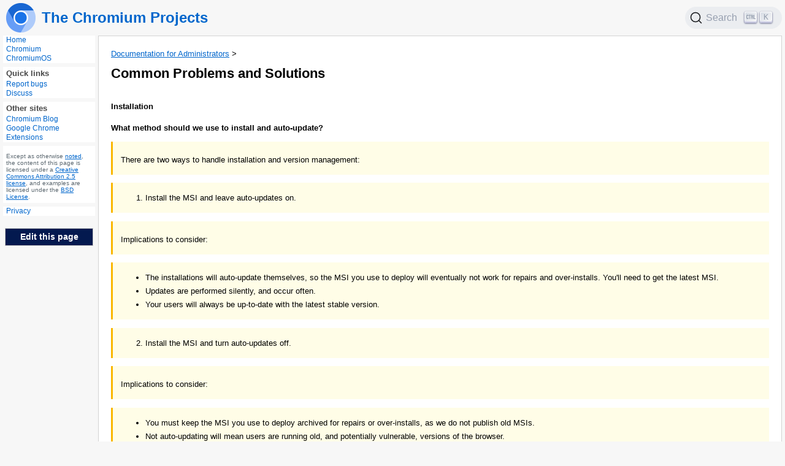

--- FILE ---
content_type: text/html; charset=utf-8
request_url: https://www.chromium.org/administrators/common-problems-and-solutions/?attachment_id=31580
body_size: 4066
content:
<!DOCTYPE html>
<head>
  <meta charset="utf-8">
  <title>Common Problems and Solutions</title>
  <link rel="stylesheet" href="/_stylesheets/@docsearch/style.css">
  <link rel="stylesheet" href="/_stylesheets/default.css">
  <link rel="stylesheet" href="/_stylesheets/highlight.js/github.min.css">
</head>
<!-- Configure Google Analytics v4 -->
<!-- Google tag (gtag.js) -->
<script async src="https://www.googletagmanager.com/gtag/js?id=G-24XP4PG02H"></script>
<script>
  window.dataLayer = window.dataLayer || [];
  function gtag(){dataLayer.push(arguments);}
  gtag('js', new Date());

  gtag('config', 'G-24XP4PG02H');
</script>

<header>
  <a href="/">
    <img alt="the Chromium logo" src="/_assets/icon-chromium-96.png" width="48" height="48">
    <h2>The Chromium Projects</h2>
  </a>
  <div id="search"></div>
</header>

<div id="main-wrapper">
  <nav id="sidebar-left">
    <section>
      <a href="/chromium-projects">Home</a>
      <a href="/Home">Chromium</a>
      <a href="/chromium-os">ChromiumOS</a>
    </section>
    <section>
      <h4>Quick links</h4>
      <a href="/for-testers/bug-reporting-guidelines">Report bugs</a>
      <a href="/developers/discussion-groups">Discuss</a>
    </section>
    <section>
      <h4>Other sites</h4>
      <a href="https://blog.chromium.org/">Chromium Blog</a>
      <a href="https://developer.chrome.com/extensions">Google Chrome Extensions</a>
    </section>
    <section id="license" role="complementary">
      Except as otherwise
      <a href="https://developers.google.com/site-policies.html#restrictions">noted</a>,
      the content of this page is licensed under a
      <a href="https://creativecommons.org/licenses/by/2.5/">Creative Commons Attribution 2.5 license</a>,
      and examples are licensed under the
      <a href="https://chromium.googlesource.com/chromium/src/+/HEAD/LICENSE">BSD License</a>.
    </section>
    <section id="privacy" role="complementary">
      <a href="https://policies.google.com/privacy">Privacy</a>
    </section>
    <a id="edit-this-page" href="https://edit.chromium.org/edit?repo=chromium/website/main&file=site/administrators/common-problems-and-solutions/index.md&cloneRepo=chromium/website:refs/heads/main&fullPath=chromium/site/administrators/common-problems-and-solutions/index.md">Edit this page</a>
  </nav>
  <main>
    <div class="breadcrumbs">
      <a href="/administrators">Documentation for Administrators</a> &gt;
    </div>
    <h1>Common Problems and Solutions</h1>
  <p><strong>Installation</strong></p>
<p><strong>What method should we use to install and auto-update?</strong></p>
<blockquote>
<p>There are two ways to handle installation and version management:</p>
</blockquote>
<blockquote>
<ol>
<li>Install the MSI and leave auto-updates on.</li>
</ol>
</blockquote>
<blockquote>
<p>Implications to consider:</p>
</blockquote>
<blockquote>
<ul>
<li>The installations will auto-update themselves, so the MSI you use
to deploy will eventually not work for repairs and over-installs.
You'll need to get the latest MSI.</li>
<li>Updates are performed silently, and occur often.</li>
<li>Your users will always be up-to-date with the latest stable
version.</li>
</ul>
</blockquote>
<blockquote>
<ol start="2">
<li>Install the MSI and turn auto-updates off.</li>
</ol>
</blockquote>
<blockquote>
<p>Implications to consider:</p>
</blockquote>
<blockquote>
<ul>
<li>You must keep the MSI you use to deploy archived for repairs or
over-installs, as we do not publish old MSIs.</li>
<li>Not auto-updating will mean users are running old, and potentially
vulnerable, versions of the browser.</li>
<li>You can push a new MSI install over the old MSI install when
you're ready.</li>
</ul>
</blockquote>
<p>I'm trying to install behind a firewall, and the install is timing out and
failing.</p>
<blockquote>
<p>The problem is that by default, Google Update is attempting to check for an
update on install and fails at the firewall.</p>
</blockquote>
<blockquote>
<p>When passed a special parameter, the installation will not do this check, and
should install regardless of outside connectivity.</p>
</blockquote>
<blockquote>
<p>The special parameter is &quot;NOGOOGLEUPDATEPING=1&quot;, and is used like this:</p>
</blockquote>
<blockquote>
<p>msiexec /i GoogleChromeStandaloneEnterprise.msi NOGOOGLEUPDATEPING=1 /l*v
log.txt</p>
</blockquote>
<p>When I attempt to push a new MSI, the install fails with an error that says: **&quot;Google Chrome or Google Chrome Frame cannot be updated on account of inconsistent Google Update Group Policy settings. Use the Group Policy Editor to set the update policy override for the Google Chrome Binaries application and try again.&quot;</p>
<blockquote>
<p>Between Chrome 12 and 13, the group policy settings to control auto-updates
changed. Rather than have auto-updates start unexpectedly, this error was
added so that you know to set the new auto-update group policies.</p>
</blockquote>
<blockquote>
<p>Find out more information here:</p>
</blockquote>
<blockquote>
<p><a href="https://www.google.com/support/a/bin/answer.py?answer=1385049&amp;topic=1064263">https://www.google.com/support/a/bin/answer.py?answer=1385049&amp;topic=1064263</a></p>
</blockquote>
<p><strong>Can I store my users' Chrome profiles on a Roaming Profile? Or sync it to a
network drive?</strong></p>
<blockquote>
<p>Chrome user profiles are not backwards-compatible. If you try to use
mismatched profiles and Chrome versions, <strong>you may experience crashes or data
loss</strong>. This mismatch can often occur if a Chrome profile is synced to a
roaming profile or network drive across multiple machines that have different
versions of Chrome. We strongly encourage admins &amp; users to consider using
<a href="https://www.google.com/support/chrome/bin/answer.py?hl=en&amp;answer=165139&amp;from=165140&amp;rd=1">Google Chrome
Sync</a>,
which persists user settings across machines, instead of using roaming
profiles for the time being.</p>
</blockquote>
<blockquote>
<p>That said, there are policies for controlling the location of the user profile
and the cache:</p>
</blockquote>
<blockquote>
<p><a href="https://www.chromium.org/administrators/policy-list-3#UserDataDir">https://www.chromium.org/administrators/policy-list-3#UserDataDir</a></p>
</blockquote>
<blockquote>
<p><a href="https://www.chromium.org/administrators/policy-list-3#DiskCacheDir">https://www.chromium.org/administrators/policy-list-3#DiskCacheDir</a></p>
</blockquote>
<p><strong>I'm trying to install the MSI over an existing MSI install, but I keep getting
the error &quot;more recent version exists&quot;.</strong></p>
<blockquote>
<p>If you left auto-updates on, it's possible that the version of the MSI you're
trying to install is already outdated. If you already have the dev channel or
beta channel installed, the MSI cannot overwrite that since they'll be on
newer versions too.</p>
</blockquote>
<blockquote>
<p>Verify that you are attempting to install a later version of the MSI by
downloading the latest version
<a href="https://www.google.com/chrome/eula.html?msi=true">here</a>.</p>
</blockquote>
<blockquote>
<p>To see what the latest stable version of Chrome is for Windows, click
<a href="http://omahaproxy.appspot.com/win">here</a>.</p>
</blockquote>
<p><strong>I'm trying to repair an installation, but the repair is failing.</strong></p>
<blockquote>
<p>If you left auto-updates on, it is likely that your installs auto-updated to a
later version. This is causing the repair to fail because you're already on a
later version than the MSI.</p>
</blockquote>
<blockquote>
<p>You can download the latest stable MSI
<a href="https://www.google.com/chrome/eula.html?msi=true">here</a>, and use this MSI for
the repair instead.</p>
</blockquote>
<p><strong>When applying the MSI over a previous install, I get the error &quot;There is a
problem with this Windows Installer package. A program required for this install
to complete could not be run. Contact your support personal or package vendor&quot;</strong></p>
<blockquote>
<p>If you are running with the /f flag to run it as a &quot;minor&quot; update, you will
need to use the /i flag to run it as a &quot;major&quot; update instead.</p>
</blockquote>
<p><strong>Do you have old versions of the MSI available?</strong></p>
<blockquote>
<p>No. The latest stable version is always available at the link above.</p>
</blockquote>
<blockquote>
<p>If you are looking to repair an existing MSI install, and you left
auto-updates on, you can repair with the latest stable MSI.</p>
</blockquote>
<p><strong>How often do you update the MSI?</strong></p>
<blockquote>
<p>We update the MSI on every stable release. We'll release a new &quot;major&quot; version
to the stable channel about every six weeks, although there are often several
updates to the stable channel between major updates that typically contain
crash and security fixes.</p>
</blockquote>
<blockquote>
<p>If, for some reason, the version of the MSI at the link above is old, please
let us know by <a href="http://code.google.com/p/chromium/issues/entry?template=Enterprise%20Issue">filing a
bug</a>
so we can fix it!</p>
</blockquote>
<p><strong>What happens if the user already has 'consumer Chrome' installed and I try to
push out 'Enterprise Chrome'? Will they end up with two Chromes?</strong></p>
<blockquote>
<p>There is only ever one Chrome on the machine. When the MSI notices that
consumer Chrome is already there, it will remove it and update the user's
shortcuts.</p>
</blockquote>
<blockquote>
<p>The next time the user attempts to launch Chrome, it will launch the
'Enterprise Chrome' instead.</p>
</blockquote>
<blockquote>
<p>This should look seamless to the user, but sometimes behaves inconsistently.
You may want to consider uninstalling 'consumer Chrome' before pushing out the
MSI.</p>
</blockquote>
<p><strong>I want to remove 'consumer Chrome' from target machines entirely before
pushing out 'Enterprise Chrome'. What command can I use to uninstall?</strong></p>
<blockquote>
<p>You can append several registry keys together with an additional parameter,
and execute them.</p>
</blockquote>
<blockquote>
<p>HKEY_CURRENT_USER\Software\Google\Update\ClientState\{8A69D345-D564-463c-AFF1-A69D9E530F96}\UninstallString
+
HKEY_CURRENT_USER\Software\Google\Update\ClientState\{8A69D345-D564-463c-AFF1-A69D9E530F96}\UninstallArguments</p>
<ul>
<li>' --force-uninstall'</li>
</ul>
</blockquote>
<blockquote>
<p>The command will end up looking something like</p>
</blockquote>
<blockquote>
<p>'[Path to user's data directory]\setup.exe --uninstall --force-uninstall'</p>
</blockquote>
<p><strong>If I uninstall 'consumer Chrome', will that wipe out the user's data?</strong></p>
<blockquote>
<p>No. Users' data is kept separate from the Chrome installation.</p>
</blockquote>
<blockquote>
<p>However, if the user was using a more recent version of Chrome, their profile
data may not work in an older version of Chrome and they'll see a warning when
they try to run it. You may want to verify that you're pushing out the latest
stable channel version of Chrome.</p>
</blockquote>
<p><strong>Auto-Update</strong></p>
<p><strong>I see a new version was just released, by my installs don't seem to be
auto-updating.</strong></p>
<blockquote>
<p>We typically throttle updates the first few days after an update to watch
stability rates and make sure we're pushing out a good update. Not all users
will get the update immediately, so you may see some machines auto-update and
others not in this timeframe.</p>
</blockquote>
<blockquote>
<p>If you require the most up-to-date version immediately, you may want to
download the latest MSI and push it out manually.</p>
</blockquote>
<p><strong>Policy</strong></p>
<p><strong>What policy settings do I need to use to integrate with my Windows NTLM
login?</strong></p>
<blockquote>
<p>Using the AuthServerWhitelist policy, set the value of the policy to the list
of the <strong>Domain Controllers' FQDN and the proxy server</strong>. Also, using the
AuthSchemes policy, specify <strong>all four</strong> of basic, digest, ntlm, and
negotiate.</p>
</blockquote>
<p><strong>I'm trying to force-install an extension that is internal to our network (not
on the Chrome Web Store), but it's not being force-installed.</strong></p>
<blockquote>
<p>First, verify that the policy you are applying is being properly picked up by
the browser. Navigate to &quot;about:policy&quot; and look for a policy named
&quot;ExtensionInstallForcelist&quot; -- your setting should be there. If it is not, it
is possible that your policy is under the wrong registry key.</p>
</blockquote>
<blockquote>
<p>Second, verify that the extension you built installs manually -- install the
extension CRX and verify it installs correctly (you may see some security
warnings when installing manually that you will not see when
force-installing).</p>
</blockquote>
<blockquote>
<p>Third, verify that other extensions from the Chrome Web Store install
properly. There is an example in the documentation.</p>
</blockquote>
<blockquote>
<p>Lastly, if all of that does not work, it is likely that the URL you specified
as part of the policy setting does not point to a valid auto-update XML file.
The URL specified in the policy ==must point to the auto-update XML file, not
the CRX==.</p>
</blockquote>
<p><strong>I'm trying to set the default search provider, but it's not working.</strong></p>
<blockquote>
<p>The policy uses a different format for the search provider URL from the format
you see when you open the options dialog. Using the 'options dialog format'
will actually cause the policy to not be respected.</p>
</blockquote>
<blockquote>
<p>Instead of using &quot;%s&quot; in the search URL to denote the search keywords, you
must use &quot;{searchTerms}&quot; instead. Using Google's search URL as an example:</p>
</blockquote>
<blockquote>
<p>Wrong: https://www.google.com/?q=%s</p>
</blockquote>
<blockquote>
<p>Right: https://www.google.com/?q={searchTerms}</p>
</blockquote>
<p><strong>Chrome does not read policy from the Windows registry.</strong></p>
<blockquote>
<p>Please use GPO instead. Chrome only loads policies from the registry on
machines that are part of an Active Directory domain.</p>
</blockquote>
<p><strong>Chrome does not honor policy provided via GPO.</strong></p>
<blockquote>
<p>Even when using GPO, very few policies still require the machine to be part of
an Active Directory domain. See the <a href="/administrators/policy-list-3">Policy
List</a> for more details.</p>
</blockquote>
<p><strong>Didn't Find the Answer?</strong></p>
<p>If you didn't find the question and answer you were looking for, please <a href="http://code.google.com/p/chromium/issues/entry?template=Enterprise%20Issue">file a
bug</a>.</p>

  </main>
</div>
<script>
// Configure Algolia search.
let s = document.createElement('script');
s.src = '/_scripts/@docsearch/index.js';
document.head.append(s);

window.addEventListener('load', () => {
  // Add the Algolia search widget.
  docsearch({
    container: '#search',
    appId: 'RZDQYCCABX',
    apiKey: '98b0eabafeb13fe3e1af693d5713d8b4',
    indexName: 'chromium'
  });
});

// Configure Google Universal Analytics (the predecessor to GA4, we should
// delete this when we don't need it any more).
s = document.createElement('script');
s.src = 'https://www.googletagmanager.com/gtag/js?id=UA-5484340-1'
s.async = true;
document.head.append(s)

window.dataLayer = window.dataLayer || [];
function gtag(){dataLayer.push(arguments);}
gtag('js', new Date());
gtag('config', 'UA-5484340-1');

// Configure consent bar.
s = document.createElement('script');
s.src = 'https://www.gstatic.com/brandstudio/kato/cookie_choice_component/cookie_consent_bar.v3.js'
s.dataset.autoloadCookieConsentBar = true;
s.dataset.autoloadCookieContentBarIntlCode = '';
document.head.append(s);</script>
